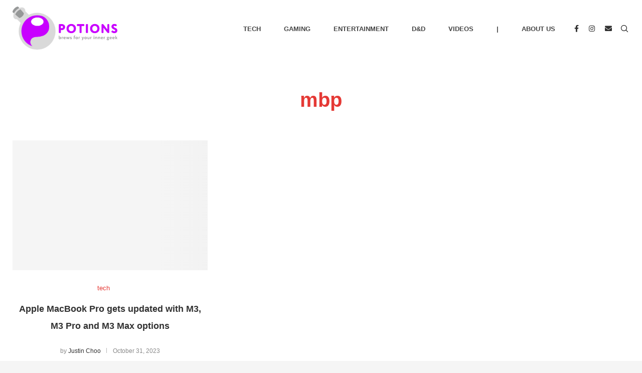

--- FILE ---
content_type: text/html; charset=UTF-8
request_url: https://potions.sg/tag/mbp/
body_size: 8338
content:
<!DOCTYPE html><html lang="en-US"><head><script data-no-optimize="1">var litespeed_docref=sessionStorage.getItem("litespeed_docref");litespeed_docref&&(Object.defineProperty(document,"referrer",{get:function(){return litespeed_docref}}),sessionStorage.removeItem("litespeed_docref"));</script> <meta charset="UTF-8"><meta http-equiv="X-UA-Compatible" content="IE=edge"><meta name="viewport" content="width=device-width, initial-scale=1"><link rel="profile" href="http://gmpg.org/xfn/11"/><link rel="shortcut icon" href="https://potions.sg/wp-content/uploads/2022/04/favicon-32x32-1.png"
type="image/x-icon"/><link rel="apple-touch-icon" sizes="180x180" href="https://potions.sg/wp-content/uploads/2022/04/favicon-32x32-1.png"><link rel="alternate" type="application/rss+xml" title="Potions &#8211; For Your Inner Geek RSS Feed"
href="https://potions.sg/feed/"/><link rel="alternate" type="application/atom+xml" title="Potions &#8211; For Your Inner Geek Atom Feed"
href="https://potions.sg/feed/atom/"/><link rel="pingback" href="https://potions.sg/xmlrpc.php"/>
<!--[if lt IE 9]> <script src="https://potions.sg/wp-content/themes/soledad/js/html5.js"></script> <![endif]--><meta name='robots' content='index, follow, max-image-preview:large, max-snippet:-1, max-video-preview:-1' /><title>mbp Archives - Potions - For Your Inner Geek</title><link rel="canonical" href="https://potions.sg/tag/mbp/" /><meta property="og:locale" content="en_US" /><meta property="og:type" content="article" /><meta property="og:title" content="mbp Archives - Potions - For Your Inner Geek" /><meta property="og:url" content="https://potions.sg/tag/mbp/" /><meta property="og:site_name" content="Potions - For Your Inner Geek" /><meta name="twitter:card" content="summary_large_image" /><link rel='dns-prefetch' href='//www.googletagmanager.com' /><link rel='dns-prefetch' href='//fonts.googleapis.com' /><link rel="alternate" type="application/rss+xml" title="Potions - For Your Inner Geek &raquo; Feed" href="https://potions.sg/feed/" /><link rel="alternate" type="application/rss+xml" title="Potions - For Your Inner Geek &raquo; Comments Feed" href="https://potions.sg/comments/feed/" /><link rel="alternate" type="application/rss+xml" title="Potions - For Your Inner Geek &raquo; mbp Tag Feed" href="https://potions.sg/tag/mbp/feed/" /><link data-optimized="2" rel="stylesheet" href="https://potions.sg/wp-content/litespeed/css/b159fd1ac7ecf9344d99c9bdced2bcd3.css?ver=19b5c" /> <script type="litespeed/javascript" data-src="https://potions.sg/wp-includes/js/jquery/jquery.min.js?ver=3.7.1" id="jquery-core-js"></script> 
 <script type="litespeed/javascript" data-src="https://www.googletagmanager.com/gtag/js?id=G-Y5C9W9PZTY" id="google_gtagjs-js"></script> <script id="google_gtagjs-js-after" type="litespeed/javascript">window.dataLayer=window.dataLayer||[];function gtag(){dataLayer.push(arguments)}
gtag("set","linker",{"domains":["potions.sg"]});gtag("js",new Date());gtag("set","developer_id.dZTNiMT",!0);gtag("config","G-Y5C9W9PZTY")</script> <script></script><link rel="https://api.w.org/" href="https://potions.sg/wp-json/" /><link rel="alternate" title="JSON" type="application/json" href="https://potions.sg/wp-json/wp/v2/tags/1882" /><link rel="EditURI" type="application/rsd+xml" title="RSD" href="https://potions.sg/xmlrpc.php?rsd" /><meta name="generator" content="WordPress 6.9" /> <script type="litespeed/javascript" data-src="https://www.googletagmanager.com/gtag/js?id=G-Y5C9W9PZTY"></script> <script type="litespeed/javascript">window.dataLayer=window.dataLayer||[];function gtag(){dataLayer.push(arguments)}
gtag('js',new Date());gtag('config','G-Y5C9W9PZTY')</script> <meta name="generator" content="Site Kit by Google 1.168.0" /> <script type="application/ld+json">{
    "@context": "https:\/\/schema.org\/",
    "@type": "organization",
    "@id": "#organization",
    "logo": {
        "@type": "ImageObject",
        "url": "http:\/\/dev.potions.sg\/wp-content\/uploads\/2022\/04\/potions-logo.png"
    },
    "url": "https:\/\/potions.sg\/",
    "name": "Potions - For Your Inner Geek",
    "description": ""
}</script><script type="application/ld+json">{
    "@context": "https:\/\/schema.org\/",
    "@type": "WebSite",
    "name": "Potions - For Your Inner Geek",
    "alternateName": "",
    "url": "https:\/\/potions.sg\/"
}</script><meta name="generator" content="Powered by WPBakery Page Builder - drag and drop page builder for WordPress."/><link rel="icon" href="https://potions.sg/wp-content/uploads/2022/04/favicon-32x32-1.png" sizes="32x32" /><link rel="icon" href="https://potions.sg/wp-content/uploads/2022/04/favicon-32x32-1.png" sizes="192x192" /><link rel="apple-touch-icon" href="https://potions.sg/wp-content/uploads/2022/04/favicon-32x32-1.png" /><meta name="msapplication-TileImage" content="https://potions.sg/wp-content/uploads/2022/04/favicon-32x32-1.png" />
<noscript><style>.wpb_animate_when_almost_visible { opacity: 1; }</style></noscript></head><body class="archive tag tag-mbp tag-1882 wp-theme-soledad wp-child-theme-soledad-child penci-body-boxed soledad-ver-8-1-3 pclight-mode pcmn-drdw-style-slide_down penci-fawesome-ver5 pchds-default wpb-js-composer js-comp-ver-8.5 vc_responsive"><div class="wrapper-boxed header-style-header-6 enable-boxed header-search-style-default"><div class="penci-header-wrap"><header id="header" class="header-header-6 has-bottom-line"  ><nav id="navigation" class="header-layout-bottom header-6 menu-style-1" role="navigation"  ><div class="container"><div class="button-menu-mobile header-6"><svg width=18px height=18px viewBox="0 0 512 384" version=1.1 xmlns=http://www.w3.org/2000/svg xmlns:xlink=http://www.w3.org/1999/xlink><g stroke=none stroke-width=1 fill-rule=evenodd><g transform="translate(0.000000, 0.250080)"><rect x=0 y=0 width=512 height=62></rect><rect x=0 y=161 width=512 height=62></rect><rect x=0 y=321 width=512 height=62></rect></g></g></svg></div><div id="logo">
<a href="https://potions.sg/">
<img data-lazyloaded="1" src="[data-uri]" width="606" height="249" class="penci-mainlogo penci-logo" data-src="http://dev.potions.sg/wp-content/uploads/2022/04/potions-logo.png" alt="Potions &#8211; For Your Inner Geek" />
</a></div><ul id="menu-header" class="menu"><li id="menu-item-6835" class="menu-item menu-item-type-taxonomy menu-item-object-category ajax-mega-menu menu-item-6835"><a href="https://potions.sg/category/tech/">Tech</a></li><li id="menu-item-6836" class="menu-item menu-item-type-taxonomy menu-item-object-category ajax-mega-menu menu-item-6836"><a href="https://potions.sg/category/gaming/">Gaming</a></li><li id="menu-item-6837" class="menu-item menu-item-type-taxonomy menu-item-object-category ajax-mega-menu menu-item-6837"><a href="https://potions.sg/category/entertainment/">Entertainment</a></li><li id="menu-item-12673" class="menu-item menu-item-type-taxonomy menu-item-object-category ajax-mega-menu menu-item-12673"><a href="https://potions.sg/category/diningdrinks/">D&#038;D</a></li><li id="menu-item-12250" class="menu-item menu-item-type-taxonomy menu-item-object-category ajax-mega-menu menu-item-12250"><a href="https://potions.sg/category/videos/">Videos</a></li><li id="menu-item-12128" class="mobilehide menu-item menu-item-type-custom menu-item-object-custom ajax-mega-menu menu-item-12128"><a href="#">|</a></li><li id="menu-item-6842" class="menu-item menu-item-type-post_type menu-item-object-page ajax-mega-menu menu-item-6842"><a href="https://potions.sg/about-us/">About Us</a></li></ul><div id="top-search" class="penci-top-search pcheader-icon top-search-classes">
<a class="search-click">
<i class="penciicon-magnifiying-glass"></i>
</a><div class="show-search"><form role="search" method="get" class="pc-searchform" action="https://potions.sg/"><div class="pc-searchform-inner">
<input type="text" class="search-input"
placeholder="Type and hit enter..." name="s"/>
<i class="penciicon-magnifiying-glass"></i>
<input type="submit" class="searchsubmit" value="Search"/></div></form><a class="search-click close-search"><i class="penciicon-close-button"></i></a></div></div><div class="main-nav-social"><div class="inner-header-social">
<a href="https://www.facebook.com/potionsdotsg/" aria-label="Facebook"  rel="noreferrer" target="_blank"><i class="penci-faicon fab fa-facebook-f" ></i></a>
<a href="https://www.instagram.com/potionssg/" aria-label="Instagram"  rel="noreferrer" target="_blank"><i class="penci-faicon fab fa-instagram" ></i></a>
<a href="#" aria-label="Email"  rel="noreferrer" target="_blank"><i class="penci-faicon fas fa-envelope" ></i></a></div></div></div></nav></header></div><div class="container"><div id="main"
class="penci-layout-grid penci-main-sticky-sidebar"><div class="theiaStickySidebar"><div class="archive-box"><div class="title-bar"><h1>mbp</h1></div></div><ul class="penci-wrapper-data penci-grid"><li class="grid-style"><article id="post-18371" class="item hentry"><div class="thumbnail">
<a class="penci-image-holder penci-lazy"
data-bgset="https://potions.sg/wp-content/uploads/2023/10/65894723-1643-4996-A3A7-0DFF392284F5-585x390.jpeg"
href="https://potions.sg/tech/apple-macbook-pro-gets-updated-with-m3-m3-pro-and-m3-max-options/"
title="Apple MacBook Pro gets updated with M3, M3 Pro and M3 Max options">
</a></div><div class="grid-header-box">
<span class="cat"><a class="penci-cat-name penci-cat-767" href="https://potions.sg/category/tech/"  rel="category tag">tech</a><a class="penci-cat-name penci-cat-851" href="https://potions.sg/category/tech/tech-news/"  rel="category tag">news</a><a class="penci-cat-name penci-cat-858" href="https://potions.sg/category/slider/"  rel="category tag">Slider</a></span><h2 class="penci-entry-title entry-title grid-title"><a
href="https://potions.sg/tech/apple-macbook-pro-gets-updated-with-m3-m3-pro-and-m3-max-options/">Apple MacBook Pro gets updated with M3, M3 Pro and M3 Max options</a></h2><div class="penci-hide-tagupdated">
<span class="author-italic author vcard">by <a class="url fn n" href="https://potions.sg/author/justinchoo/">Justin Choo</a></span>
<time class="entry-date published" datetime="2023-10-31T09:38:53+00:00">October 31, 2023</time></div><div class="grid-post-box-meta">
<span class="otherl-date-author author-italic author vcard">by <a
class="url fn n"
href="https://potions.sg/author/justinchoo/">Justin Choo</a></span>
<span class="otherl-date"><time class="entry-date published" datetime="2023-10-31T09:38:53+00:00">October 31, 2023</time></span></div></div><div class="item-content entry-content"><p>Apple announced the new MacBook Pro lineup with the M3 family of chips ranging from M3 to M3 Max.</p></div><div class="penci-post-box-meta penci-post-box-grid"><div class="penci-post-share-box">
<a class="new-ver-share post-share-item post-share-facebook" aria-label="Share on Facebook" target="_blank"  rel="noreferrer" href="https://www.facebook.com/sharer/sharer.php?u=https://potions.sg/tech/apple-macbook-pro-gets-updated-with-m3-m3-pro-and-m3-max-options/"><i class="penci-faicon fab fa-facebook-f" ></i><span class="dt-share">Facebook</span></a><a class="new-ver-share post-share-item post-share-twitter" aria-label="Share on Twitter" target="_blank"  rel="noreferrer" href="https://twitter.com/intent/tweet?text=Check%20out%20this%20article:%20Apple%20MacBook%20Pro%20gets%20updated%20with%20M3%2C%20M3%20Pro%20and%20M3%20Max%20options%20-%20https://potions.sg/tech/apple-macbook-pro-gets-updated-with-m3-m3-pro-and-m3-max-options/"><i class="penci-faicon fab fa-twitter" ></i><span class="dt-share">Twitter</span></a><a class="new-ver-share post-share-item post-share-linkedin" aria-label="Share on LinkedIn" target="_blank"  rel="noreferrer" href="https://www.linkedin.com/shareArticle?mini=true&#038;url=https%3A%2F%2Fpotions.sg%2Ftech%2Fapple-macbook-pro-gets-updated-with-m3-m3-pro-and-m3-max-options%2F&#038;title=Apple%20MacBook%20Pro%20gets%20updated%20with%20M3%2C%20M3%20Pro%20and%20M3%20Max%20options"><i class="penci-faicon fab fa-linkedin-in" ></i><span class="dt-share">Linkedin</span></a><a class="new-ver-share post-share-item post-share-whatsapp" aria-label="Share on Whatsapp" target="_blank"  rel="noreferrer" href="https://api.whatsapp.com/send?text=Apple%20MacBook%20Pro%20gets%20updated%20with%20M3%2C%20M3%20Pro%20and%20M3%20Max%20options %0A%0A https%3A%2F%2Fpotions.sg%2Ftech%2Fapple-macbook-pro-gets-updated-with-m3-m3-pro-and-m3-max-options%2F"><i class="penci-faicon fab fa-whatsapp" ></i><span class="dt-share">Whatsapp</span></a><a class="new-ver-share post-share-item post-share-telegram" aria-label="Share on Telegram" target="_blank"  rel="noreferrer" href="https://telegram.me/share/url?url=https%3A%2F%2Fpotions.sg%2Ftech%2Fapple-macbook-pro-gets-updated-with-m3-m3-pro-and-m3-max-options%2F&#038;text=Apple%20MacBook%20Pro%20gets%20updated%20with%20M3%2C%20M3%20Pro%20and%20M3%20Max%20options"><i class="penci-faicon fab fa-telegram" ></i><span class="dt-share">Telegram</span></a><a class="new-ver-share post-share-item post-share-email" target="_blank" aria-label="Share via Email"  rel="noreferrer" href="mailto:?subject=Apple%20MacBook%20Pro%20gets%20updated%20with%20M3,%20M3%20Pro%20and%20M3%20Max%20options&#038;BODY=https://potions.sg/tech/apple-macbook-pro-gets-updated-with-m3-m3-pro-and-m3-max-options/"><i class="penci-faicon fas fa-envelope" ></i><span class="dt-share">Email</span></a></div></div></article></li></ul><div class="penci-pagination penci-ajax-more penci-ajax-arch penci-infinite-scroll">
<a href="#" class="penci-ajax-more-button" data-mes="Sorry, No more posts" data-layout="grid" data-number="6" data-offset="12" data-from="customize" data-template="no-sidebar" data-archivetype="tag" data-archivevalue="1882">
<span class="ajax-more-text">Load More Posts</span>
<span class="ajaxdot"></span><i class="penci-faicon fas fa-sync" ></i>			</a></div></div></div></div><div class="clear-footer"></div><footer id="footer-section"
class="penci-footer-social-media penci-lazy footer-social-remove-circle"		         ><div class="container"><div class="footer-logo-copyright footer-not-logo footer-not-gotop"><div id="footer-copyright"><p>Copyrights © 2021 All Rights Reserved by Potions.SG</p></div></div></div></footer></div><div class="penci-go-to-top-floating"><i class="penciicon-up-chevron"></i></div>
<a id="close-sidebar-nav"
class="header-6"><i class="penci-faicon fas fa-times" ></i></a><nav id="sidebar-nav" class="header-6" role="navigation"
><div class="header-social sidebar-nav-social"><div class="inner-header-social">
<a href="https://www.facebook.com/potionsdotsg/" aria-label="Facebook"  rel="noreferrer" target="_blank"><i class="penci-faicon fab fa-facebook-f" ></i></a>
<a href="https://www.instagram.com/potionssg/" aria-label="Instagram"  rel="noreferrer" target="_blank"><i class="penci-faicon fab fa-instagram" ></i></a>
<a href="#" aria-label="Email"  rel="noreferrer" target="_blank"><i class="penci-faicon fas fa-envelope" ></i></a></div></div><ul id="menu-header-1" class="menu"><li class="menu-item menu-item-type-taxonomy menu-item-object-category ajax-mega-menu menu-item-6835"><a href="https://potions.sg/category/tech/">Tech</a></li><li class="menu-item menu-item-type-taxonomy menu-item-object-category ajax-mega-menu menu-item-6836"><a href="https://potions.sg/category/gaming/">Gaming</a></li><li class="menu-item menu-item-type-taxonomy menu-item-object-category ajax-mega-menu menu-item-6837"><a href="https://potions.sg/category/entertainment/">Entertainment</a></li><li class="menu-item menu-item-type-taxonomy menu-item-object-category ajax-mega-menu menu-item-12673"><a href="https://potions.sg/category/diningdrinks/">D&#038;D</a></li><li class="menu-item menu-item-type-taxonomy menu-item-object-category ajax-mega-menu menu-item-12250"><a href="https://potions.sg/category/videos/">Videos</a></li><li class="mobilehide menu-item menu-item-type-custom menu-item-object-custom ajax-mega-menu menu-item-12128"><a href="#">|</a></li><li class="menu-item menu-item-type-post_type menu-item-object-page ajax-mega-menu menu-item-6842"><a href="https://potions.sg/about-us/">About Us</a></li></ul></nav> <script type="speculationrules">{"prefetch":[{"source":"document","where":{"and":[{"href_matches":"/*"},{"not":{"href_matches":["/wp-*.php","/wp-admin/*","/wp-content/uploads/*","/wp-content/*","/wp-content/plugins/*","/wp-content/themes/soledad-child/*","/wp-content/themes/soledad/*","/*\\?(.+)"]}},{"not":{"selector_matches":"a[rel~=\"nofollow\"]"}},{"not":{"selector_matches":".no-prefetch, .no-prefetch a"}}]},"eagerness":"conservative"}]}</script> <script type="text/javascript" src="https://potions.sg/wp-content/plugins/litespeed-cache/assets/js/instant_click.min.js?ver=7.7" id="litespeed-cache-js" defer="defer" data-wp-strategy="defer"></script> <script></script> <script data-no-optimize="1">window.lazyLoadOptions=Object.assign({},{threshold:300},window.lazyLoadOptions||{});!function(t,e){"object"==typeof exports&&"undefined"!=typeof module?module.exports=e():"function"==typeof define&&define.amd?define(e):(t="undefined"!=typeof globalThis?globalThis:t||self).LazyLoad=e()}(this,function(){"use strict";function e(){return(e=Object.assign||function(t){for(var e=1;e<arguments.length;e++){var n,a=arguments[e];for(n in a)Object.prototype.hasOwnProperty.call(a,n)&&(t[n]=a[n])}return t}).apply(this,arguments)}function o(t){return e({},at,t)}function l(t,e){return t.getAttribute(gt+e)}function c(t){return l(t,vt)}function s(t,e){return function(t,e,n){e=gt+e;null!==n?t.setAttribute(e,n):t.removeAttribute(e)}(t,vt,e)}function i(t){return s(t,null),0}function r(t){return null===c(t)}function u(t){return c(t)===_t}function d(t,e,n,a){t&&(void 0===a?void 0===n?t(e):t(e,n):t(e,n,a))}function f(t,e){et?t.classList.add(e):t.className+=(t.className?" ":"")+e}function _(t,e){et?t.classList.remove(e):t.className=t.className.replace(new RegExp("(^|\\s+)"+e+"(\\s+|$)")," ").replace(/^\s+/,"").replace(/\s+$/,"")}function g(t){return t.llTempImage}function v(t,e){!e||(e=e._observer)&&e.unobserve(t)}function b(t,e){t&&(t.loadingCount+=e)}function p(t,e){t&&(t.toLoadCount=e)}function n(t){for(var e,n=[],a=0;e=t.children[a];a+=1)"SOURCE"===e.tagName&&n.push(e);return n}function h(t,e){(t=t.parentNode)&&"PICTURE"===t.tagName&&n(t).forEach(e)}function a(t,e){n(t).forEach(e)}function m(t){return!!t[lt]}function E(t){return t[lt]}function I(t){return delete t[lt]}function y(e,t){var n;m(e)||(n={},t.forEach(function(t){n[t]=e.getAttribute(t)}),e[lt]=n)}function L(a,t){var o;m(a)&&(o=E(a),t.forEach(function(t){var e,n;e=a,(t=o[n=t])?e.setAttribute(n,t):e.removeAttribute(n)}))}function k(t,e,n){f(t,e.class_loading),s(t,st),n&&(b(n,1),d(e.callback_loading,t,n))}function A(t,e,n){n&&t.setAttribute(e,n)}function O(t,e){A(t,rt,l(t,e.data_sizes)),A(t,it,l(t,e.data_srcset)),A(t,ot,l(t,e.data_src))}function w(t,e,n){var a=l(t,e.data_bg_multi),o=l(t,e.data_bg_multi_hidpi);(a=nt&&o?o:a)&&(t.style.backgroundImage=a,n=n,f(t=t,(e=e).class_applied),s(t,dt),n&&(e.unobserve_completed&&v(t,e),d(e.callback_applied,t,n)))}function x(t,e){!e||0<e.loadingCount||0<e.toLoadCount||d(t.callback_finish,e)}function M(t,e,n){t.addEventListener(e,n),t.llEvLisnrs[e]=n}function N(t){return!!t.llEvLisnrs}function z(t){if(N(t)){var e,n,a=t.llEvLisnrs;for(e in a){var o=a[e];n=e,o=o,t.removeEventListener(n,o)}delete t.llEvLisnrs}}function C(t,e,n){var a;delete t.llTempImage,b(n,-1),(a=n)&&--a.toLoadCount,_(t,e.class_loading),e.unobserve_completed&&v(t,n)}function R(i,r,c){var l=g(i)||i;N(l)||function(t,e,n){N(t)||(t.llEvLisnrs={});var a="VIDEO"===t.tagName?"loadeddata":"load";M(t,a,e),M(t,"error",n)}(l,function(t){var e,n,a,o;n=r,a=c,o=u(e=i),C(e,n,a),f(e,n.class_loaded),s(e,ut),d(n.callback_loaded,e,a),o||x(n,a),z(l)},function(t){var e,n,a,o;n=r,a=c,o=u(e=i),C(e,n,a),f(e,n.class_error),s(e,ft),d(n.callback_error,e,a),o||x(n,a),z(l)})}function T(t,e,n){var a,o,i,r,c;t.llTempImage=document.createElement("IMG"),R(t,e,n),m(c=t)||(c[lt]={backgroundImage:c.style.backgroundImage}),i=n,r=l(a=t,(o=e).data_bg),c=l(a,o.data_bg_hidpi),(r=nt&&c?c:r)&&(a.style.backgroundImage='url("'.concat(r,'")'),g(a).setAttribute(ot,r),k(a,o,i)),w(t,e,n)}function G(t,e,n){var a;R(t,e,n),a=e,e=n,(t=Et[(n=t).tagName])&&(t(n,a),k(n,a,e))}function D(t,e,n){var a;a=t,(-1<It.indexOf(a.tagName)?G:T)(t,e,n)}function S(t,e,n){var a;t.setAttribute("loading","lazy"),R(t,e,n),a=e,(e=Et[(n=t).tagName])&&e(n,a),s(t,_t)}function V(t){t.removeAttribute(ot),t.removeAttribute(it),t.removeAttribute(rt)}function j(t){h(t,function(t){L(t,mt)}),L(t,mt)}function F(t){var e;(e=yt[t.tagName])?e(t):m(e=t)&&(t=E(e),e.style.backgroundImage=t.backgroundImage)}function P(t,e){var n;F(t),n=e,r(e=t)||u(e)||(_(e,n.class_entered),_(e,n.class_exited),_(e,n.class_applied),_(e,n.class_loading),_(e,n.class_loaded),_(e,n.class_error)),i(t),I(t)}function U(t,e,n,a){var o;n.cancel_on_exit&&(c(t)!==st||"IMG"===t.tagName&&(z(t),h(o=t,function(t){V(t)}),V(o),j(t),_(t,n.class_loading),b(a,-1),i(t),d(n.callback_cancel,t,e,a)))}function $(t,e,n,a){var o,i,r=(i=t,0<=bt.indexOf(c(i)));s(t,"entered"),f(t,n.class_entered),_(t,n.class_exited),o=t,i=a,n.unobserve_entered&&v(o,i),d(n.callback_enter,t,e,a),r||D(t,n,a)}function q(t){return t.use_native&&"loading"in HTMLImageElement.prototype}function H(t,o,i){t.forEach(function(t){return(a=t).isIntersecting||0<a.intersectionRatio?$(t.target,t,o,i):(e=t.target,n=t,a=o,t=i,void(r(e)||(f(e,a.class_exited),U(e,n,a,t),d(a.callback_exit,e,n,t))));var e,n,a})}function B(e,n){var t;tt&&!q(e)&&(n._observer=new IntersectionObserver(function(t){H(t,e,n)},{root:(t=e).container===document?null:t.container,rootMargin:t.thresholds||t.threshold+"px"}))}function J(t){return Array.prototype.slice.call(t)}function K(t){return t.container.querySelectorAll(t.elements_selector)}function Q(t){return c(t)===ft}function W(t,e){return e=t||K(e),J(e).filter(r)}function X(e,t){var n;(n=K(e),J(n).filter(Q)).forEach(function(t){_(t,e.class_error),i(t)}),t.update()}function t(t,e){var n,a,t=o(t);this._settings=t,this.loadingCount=0,B(t,this),n=t,a=this,Y&&window.addEventListener("online",function(){X(n,a)}),this.update(e)}var Y="undefined"!=typeof window,Z=Y&&!("onscroll"in window)||"undefined"!=typeof navigator&&/(gle|ing|ro)bot|crawl|spider/i.test(navigator.userAgent),tt=Y&&"IntersectionObserver"in window,et=Y&&"classList"in document.createElement("p"),nt=Y&&1<window.devicePixelRatio,at={elements_selector:".lazy",container:Z||Y?document:null,threshold:300,thresholds:null,data_src:"src",data_srcset:"srcset",data_sizes:"sizes",data_bg:"bg",data_bg_hidpi:"bg-hidpi",data_bg_multi:"bg-multi",data_bg_multi_hidpi:"bg-multi-hidpi",data_poster:"poster",class_applied:"applied",class_loading:"litespeed-loading",class_loaded:"litespeed-loaded",class_error:"error",class_entered:"entered",class_exited:"exited",unobserve_completed:!0,unobserve_entered:!1,cancel_on_exit:!0,callback_enter:null,callback_exit:null,callback_applied:null,callback_loading:null,callback_loaded:null,callback_error:null,callback_finish:null,callback_cancel:null,use_native:!1},ot="src",it="srcset",rt="sizes",ct="poster",lt="llOriginalAttrs",st="loading",ut="loaded",dt="applied",ft="error",_t="native",gt="data-",vt="ll-status",bt=[st,ut,dt,ft],pt=[ot],ht=[ot,ct],mt=[ot,it,rt],Et={IMG:function(t,e){h(t,function(t){y(t,mt),O(t,e)}),y(t,mt),O(t,e)},IFRAME:function(t,e){y(t,pt),A(t,ot,l(t,e.data_src))},VIDEO:function(t,e){a(t,function(t){y(t,pt),A(t,ot,l(t,e.data_src))}),y(t,ht),A(t,ct,l(t,e.data_poster)),A(t,ot,l(t,e.data_src)),t.load()}},It=["IMG","IFRAME","VIDEO"],yt={IMG:j,IFRAME:function(t){L(t,pt)},VIDEO:function(t){a(t,function(t){L(t,pt)}),L(t,ht),t.load()}},Lt=["IMG","IFRAME","VIDEO"];return t.prototype={update:function(t){var e,n,a,o=this._settings,i=W(t,o);{if(p(this,i.length),!Z&&tt)return q(o)?(e=o,n=this,i.forEach(function(t){-1!==Lt.indexOf(t.tagName)&&S(t,e,n)}),void p(n,0)):(t=this._observer,o=i,t.disconnect(),a=t,void o.forEach(function(t){a.observe(t)}));this.loadAll(i)}},destroy:function(){this._observer&&this._observer.disconnect(),K(this._settings).forEach(function(t){I(t)}),delete this._observer,delete this._settings,delete this.loadingCount,delete this.toLoadCount},loadAll:function(t){var e=this,n=this._settings;W(t,n).forEach(function(t){v(t,e),D(t,n,e)})},restoreAll:function(){var e=this._settings;K(e).forEach(function(t){P(t,e)})}},t.load=function(t,e){e=o(e);D(t,e)},t.resetStatus=function(t){i(t)},t}),function(t,e){"use strict";function n(){e.body.classList.add("litespeed_lazyloaded")}function a(){console.log("[LiteSpeed] Start Lazy Load"),o=new LazyLoad(Object.assign({},t.lazyLoadOptions||{},{elements_selector:"[data-lazyloaded]",callback_finish:n})),i=function(){o.update()},t.MutationObserver&&new MutationObserver(i).observe(e.documentElement,{childList:!0,subtree:!0,attributes:!0})}var o,i;t.addEventListener?t.addEventListener("load",a,!1):t.attachEvent("onload",a)}(window,document);</script><script data-no-optimize="1">window.litespeed_ui_events=window.litespeed_ui_events||["mouseover","click","keydown","wheel","touchmove","touchstart"];var urlCreator=window.URL||window.webkitURL;function litespeed_load_delayed_js_force(){console.log("[LiteSpeed] Start Load JS Delayed"),litespeed_ui_events.forEach(e=>{window.removeEventListener(e,litespeed_load_delayed_js_force,{passive:!0})}),document.querySelectorAll("iframe[data-litespeed-src]").forEach(e=>{e.setAttribute("src",e.getAttribute("data-litespeed-src"))}),"loading"==document.readyState?window.addEventListener("DOMContentLoaded",litespeed_load_delayed_js):litespeed_load_delayed_js()}litespeed_ui_events.forEach(e=>{window.addEventListener(e,litespeed_load_delayed_js_force,{passive:!0})});async function litespeed_load_delayed_js(){let t=[];for(var d in document.querySelectorAll('script[type="litespeed/javascript"]').forEach(e=>{t.push(e)}),t)await new Promise(e=>litespeed_load_one(t[d],e));document.dispatchEvent(new Event("DOMContentLiteSpeedLoaded")),window.dispatchEvent(new Event("DOMContentLiteSpeedLoaded"))}function litespeed_load_one(t,e){console.log("[LiteSpeed] Load ",t);var d=document.createElement("script");d.addEventListener("load",e),d.addEventListener("error",e),t.getAttributeNames().forEach(e=>{"type"!=e&&d.setAttribute("data-src"==e?"src":e,t.getAttribute(e))});let a=!(d.type="text/javascript");!d.src&&t.textContent&&(d.src=litespeed_inline2src(t.textContent),a=!0),t.after(d),t.remove(),a&&e()}function litespeed_inline2src(t){try{var d=urlCreator.createObjectURL(new Blob([t.replace(/^(?:<!--)?(.*?)(?:-->)?$/gm,"$1")],{type:"text/javascript"}))}catch(e){d="data:text/javascript;base64,"+btoa(t.replace(/^(?:<!--)?(.*?)(?:-->)?$/gm,"$1"))}return d}</script><script data-no-optimize="1">var litespeed_vary=document.cookie.replace(/(?:(?:^|.*;\s*)_lscache_vary\s*\=\s*([^;]*).*$)|^.*$/,"");litespeed_vary||fetch("/wp-content/plugins/litespeed-cache/guest.vary.php",{method:"POST",cache:"no-cache",redirect:"follow"}).then(e=>e.json()).then(e=>{console.log(e),e.hasOwnProperty("reload")&&"yes"==e.reload&&(sessionStorage.setItem("litespeed_docref",document.referrer),window.location.reload(!0))});</script><script data-optimized="1" type="litespeed/javascript" data-src="https://potions.sg/wp-content/litespeed/js/cf82d008f9da24f85a0c90c0cd30033a.js?ver=19b5c"></script></body></html>
<!-- Page optimized by LiteSpeed Cache @2026-02-03 20:59:24 -->

<!-- Page cached by LiteSpeed Cache 7.7 on 2026-02-03 20:59:23 -->
<!-- Guest Mode -->
<!-- QUIC.cloud UCSS in queue -->